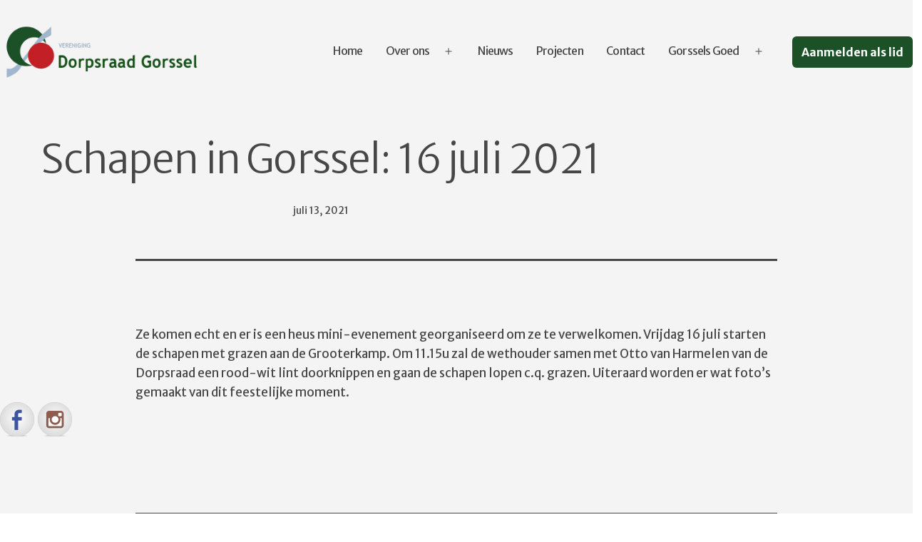

--- FILE ---
content_type: text/css
request_url: https://dorpsraadgorssel.nl/wp-content/uploads/so-css/so-css-twentytwentyone.css?ver=1740643412
body_size: 51
content:
#menu-menu.menu.nav-menu {
  margin-right: -30px;
  margin-left: -30px;
  visibility: hidden;
}

#masthead.site-header {
  padding-top: 30px;
}

#content.site-content {
  padding: 0px;
}

#main.site-main {
  background-color: #f4f4f4;
}